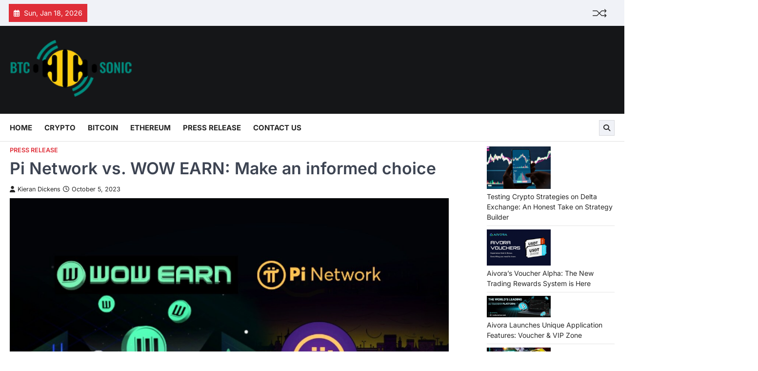

--- FILE ---
content_type: text/html; charset=UTF-8
request_url: https://btcsonic.xyz/pi-network-vs-wow-earn-make-an-informed-choice/
body_size: 19861
content:
<!doctype html>
<html lang="en-US" prefix="og: https://ogp.me/ns#">
<head>
	<meta charset="UTF-8">
	<meta name="viewport" content="width=device-width, initial-scale=1">
	<link rel="profile" href="https://gmpg.org/xfn/11">

	
<!-- Search Engine Optimization by Rank Math - https://rankmath.com/ -->
<title>Pi Network vs. WOW EARN: Make an informed choice - BTCSonic</title>
<meta name="description" content="In the populated world of the metaverse, the gateway to Web3 has become a guidepost for millions of enthusiasts around the world. Similarly, the crypto mining"/>
<meta name="robots" content="follow, index, max-snippet:-1, max-video-preview:-1, max-image-preview:large"/>
<link rel="canonical" href="https://btcsonic.xyz/pi-network-vs-wow-earn-make-an-informed-choice/" />
<meta property="og:locale" content="en_US" />
<meta property="og:type" content="article" />
<meta property="og:title" content="Pi Network vs. WOW EARN: Make an informed choice - BTCSonic" />
<meta property="og:description" content="In the populated world of the metaverse, the gateway to Web3 has become a guidepost for millions of enthusiasts around the world. Similarly, the crypto mining" />
<meta property="og:url" content="https://btcsonic.xyz/pi-network-vs-wow-earn-make-an-informed-choice/" />
<meta property="og:site_name" content="BTC Sonic" />
<meta property="article:section" content="Press release" />
<meta property="og:image" content="https://btcsonic.xyz/wp-content/uploads/2023/10/Screenshot_3-1.png" />
<meta property="og:image:secure_url" content="https://btcsonic.xyz/wp-content/uploads/2023/10/Screenshot_3-1.png" />
<meta property="og:image:width" content="681" />
<meta property="og:image:height" content="452" />
<meta property="og:image:alt" content="Pi Network vs. WOW EARN: Make an informed choice" />
<meta property="og:image:type" content="image/png" />
<meta property="article:published_time" content="2023-10-05T22:13:52+05:30" />
<meta name="twitter:card" content="summary_large_image" />
<meta name="twitter:title" content="Pi Network vs. WOW EARN: Make an informed choice - BTCSonic" />
<meta name="twitter:description" content="In the populated world of the metaverse, the gateway to Web3 has become a guidepost for millions of enthusiasts around the world. Similarly, the crypto mining" />
<meta name="twitter:image" content="https://btcsonic.xyz/wp-content/uploads/2023/10/Screenshot_3-1.png" />
<meta name="twitter:label1" content="Written by" />
<meta name="twitter:data1" content="Kieran Dickens" />
<meta name="twitter:label2" content="Time to read" />
<meta name="twitter:data2" content="4 minutes" />
<script type="application/ld+json" class="rank-math-schema">{"@context":"https://schema.org","@graph":[{"@type":["Person","Organization"],"@id":"https://btcsonic.xyz/#person","name":"Kieran Dickens","logo":{"@type":"ImageObject","@id":"https://btcsonic.xyz/#logo","url":"https://btcsonic.xyz/wp-content/uploads/2022/02/btcsonic-logo-150x92.png","contentUrl":"https://btcsonic.xyz/wp-content/uploads/2022/02/btcsonic-logo-150x92.png","caption":"BTC Sonic","inLanguage":"en-US"},"image":{"@type":"ImageObject","@id":"https://btcsonic.xyz/#logo","url":"https://btcsonic.xyz/wp-content/uploads/2022/02/btcsonic-logo-150x92.png","contentUrl":"https://btcsonic.xyz/wp-content/uploads/2022/02/btcsonic-logo-150x92.png","caption":"BTC Sonic","inLanguage":"en-US"}},{"@type":"WebSite","@id":"https://btcsonic.xyz/#website","url":"https://btcsonic.xyz","name":"BTC Sonic","alternateName":"BTC Sonic","publisher":{"@id":"https://btcsonic.xyz/#person"},"inLanguage":"en-US"},{"@type":"ImageObject","@id":"https://btcsonic.xyz/wp-content/uploads/2023/10/Screenshot_3-1.png","url":"https://btcsonic.xyz/wp-content/uploads/2023/10/Screenshot_3-1.png","width":"681","height":"452","caption":"Pi Network vs. WOW EARN: Make an informed choice","inLanguage":"en-US"},{"@type":"BreadcrumbList","@id":"https://btcsonic.xyz/pi-network-vs-wow-earn-make-an-informed-choice/#breadcrumb","itemListElement":[{"@type":"ListItem","position":"1","item":{"@id":"https://btcsonic.xyz","name":"Home"}},{"@type":"ListItem","position":"2","item":{"@id":"https://btcsonic.xyz/pi-network-vs-wow-earn-make-an-informed-choice/","name":"Pi Network vs. WOW EARN: Make an informed choice"}}]},{"@type":"WebPage","@id":"https://btcsonic.xyz/pi-network-vs-wow-earn-make-an-informed-choice/#webpage","url":"https://btcsonic.xyz/pi-network-vs-wow-earn-make-an-informed-choice/","name":"Pi Network vs. WOW EARN: Make an informed choice - BTCSonic","datePublished":"2023-10-05T22:13:52+05:30","dateModified":"2023-10-05T22:13:52+05:30","isPartOf":{"@id":"https://btcsonic.xyz/#website"},"primaryImageOfPage":{"@id":"https://btcsonic.xyz/wp-content/uploads/2023/10/Screenshot_3-1.png"},"inLanguage":"en-US","breadcrumb":{"@id":"https://btcsonic.xyz/pi-network-vs-wow-earn-make-an-informed-choice/#breadcrumb"}},{"@type":"Person","@id":"https://btcsonic.xyz/author/btcsonic/","name":"Kieran Dickens","url":"https://btcsonic.xyz/author/btcsonic/","image":{"@type":"ImageObject","@id":"https://btcsonic.xyz/wp-content/uploads/2022/10/Kieran-Dickens-150x150.jpg","url":"https://btcsonic.xyz/wp-content/uploads/2022/10/Kieran-Dickens-150x150.jpg","caption":"Kieran Dickens","inLanguage":"en-US"},"sameAs":["https://btcsonic.xyz"]},{"@type":"BlogPosting","headline":"Pi Network vs. WOW EARN: Make an informed choice - BTCSonic","datePublished":"2023-10-05T22:13:52+05:30","dateModified":"2023-10-05T22:13:52+05:30","author":{"@id":"https://btcsonic.xyz/author/btcsonic/","name":"Kieran Dickens"},"publisher":{"@id":"https://btcsonic.xyz/#person"},"description":"In the populated world of the metaverse, the gateway to Web3 has become a guidepost for millions of enthusiasts around the world. Similarly, the crypto mining","name":"Pi Network vs. WOW EARN: Make an informed choice - BTCSonic","@id":"https://btcsonic.xyz/pi-network-vs-wow-earn-make-an-informed-choice/#richSnippet","isPartOf":{"@id":"https://btcsonic.xyz/pi-network-vs-wow-earn-make-an-informed-choice/#webpage"},"image":{"@id":"https://btcsonic.xyz/wp-content/uploads/2023/10/Screenshot_3-1.png"},"inLanguage":"en-US","mainEntityOfPage":{"@id":"https://btcsonic.xyz/pi-network-vs-wow-earn-make-an-informed-choice/#webpage"}}]}</script>
<!-- /Rank Math WordPress SEO plugin -->

<link rel="alternate" type="application/rss+xml" title="BTCSonic &raquo; Feed" href="https://btcsonic.xyz/feed/" />
<link rel="alternate" type="application/rss+xml" title="BTCSonic &raquo; Comments Feed" href="https://btcsonic.xyz/comments/feed/" />
<link rel="alternate" title="oEmbed (JSON)" type="application/json+oembed" href="https://btcsonic.xyz/wp-json/oembed/1.0/embed?url=https%3A%2F%2Fbtcsonic.xyz%2Fpi-network-vs-wow-earn-make-an-informed-choice%2F" />
<link rel="alternate" title="oEmbed (XML)" type="text/xml+oembed" href="https://btcsonic.xyz/wp-json/oembed/1.0/embed?url=https%3A%2F%2Fbtcsonic.xyz%2Fpi-network-vs-wow-earn-make-an-informed-choice%2F&#038;format=xml" />
<style id='wp-img-auto-sizes-contain-inline-css'>
img:is([sizes=auto i],[sizes^="auto," i]){contain-intrinsic-size:3000px 1500px}
/*# sourceURL=wp-img-auto-sizes-contain-inline-css */
</style>

<link rel='stylesheet' id='dashicons-css' href='https://btcsonic.xyz/wp-includes/css/dashicons.min.css' media='all' />
<link rel='stylesheet' id='post-views-counter-frontend-css' href='https://btcsonic.xyz/wp-content/plugins/post-views-counter/css/frontend.css' media='all' />
<style id='wp-emoji-styles-inline-css'>

	img.wp-smiley, img.emoji {
		display: inline !important;
		border: none !important;
		box-shadow: none !important;
		height: 1em !important;
		width: 1em !important;
		margin: 0 0.07em !important;
		vertical-align: -0.1em !important;
		background: none !important;
		padding: 0 !important;
	}
/*# sourceURL=wp-emoji-styles-inline-css */
</style>
<link rel='stylesheet' id='wp-block-library-css' href='https://btcsonic.xyz/wp-includes/css/dist/block-library/style.min.css' media='all' />
<style id='wp-block-image-inline-css'>
.wp-block-image>a,.wp-block-image>figure>a{display:inline-block}.wp-block-image img{box-sizing:border-box;height:auto;max-width:100%;vertical-align:bottom}@media not (prefers-reduced-motion){.wp-block-image img.hide{visibility:hidden}.wp-block-image img.show{animation:show-content-image .4s}}.wp-block-image[style*=border-radius] img,.wp-block-image[style*=border-radius]>a{border-radius:inherit}.wp-block-image.has-custom-border img{box-sizing:border-box}.wp-block-image.aligncenter{text-align:center}.wp-block-image.alignfull>a,.wp-block-image.alignwide>a{width:100%}.wp-block-image.alignfull img,.wp-block-image.alignwide img{height:auto;width:100%}.wp-block-image .aligncenter,.wp-block-image .alignleft,.wp-block-image .alignright,.wp-block-image.aligncenter,.wp-block-image.alignleft,.wp-block-image.alignright{display:table}.wp-block-image .aligncenter>figcaption,.wp-block-image .alignleft>figcaption,.wp-block-image .alignright>figcaption,.wp-block-image.aligncenter>figcaption,.wp-block-image.alignleft>figcaption,.wp-block-image.alignright>figcaption{caption-side:bottom;display:table-caption}.wp-block-image .alignleft{float:left;margin:.5em 1em .5em 0}.wp-block-image .alignright{float:right;margin:.5em 0 .5em 1em}.wp-block-image .aligncenter{margin-left:auto;margin-right:auto}.wp-block-image :where(figcaption){margin-bottom:1em;margin-top:.5em}.wp-block-image.is-style-circle-mask img{border-radius:9999px}@supports ((-webkit-mask-image:none) or (mask-image:none)) or (-webkit-mask-image:none){.wp-block-image.is-style-circle-mask img{border-radius:0;-webkit-mask-image:url('data:image/svg+xml;utf8,<svg viewBox="0 0 100 100" xmlns="http://www.w3.org/2000/svg"><circle cx="50" cy="50" r="50"/></svg>');mask-image:url('data:image/svg+xml;utf8,<svg viewBox="0 0 100 100" xmlns="http://www.w3.org/2000/svg"><circle cx="50" cy="50" r="50"/></svg>');mask-mode:alpha;-webkit-mask-position:center;mask-position:center;-webkit-mask-repeat:no-repeat;mask-repeat:no-repeat;-webkit-mask-size:contain;mask-size:contain}}:root :where(.wp-block-image.is-style-rounded img,.wp-block-image .is-style-rounded img){border-radius:9999px}.wp-block-image figure{margin:0}.wp-lightbox-container{display:flex;flex-direction:column;position:relative}.wp-lightbox-container img{cursor:zoom-in}.wp-lightbox-container img:hover+button{opacity:1}.wp-lightbox-container button{align-items:center;backdrop-filter:blur(16px) saturate(180%);background-color:#5a5a5a40;border:none;border-radius:4px;cursor:zoom-in;display:flex;height:20px;justify-content:center;opacity:0;padding:0;position:absolute;right:16px;text-align:center;top:16px;width:20px;z-index:100}@media not (prefers-reduced-motion){.wp-lightbox-container button{transition:opacity .2s ease}}.wp-lightbox-container button:focus-visible{outline:3px auto #5a5a5a40;outline:3px auto -webkit-focus-ring-color;outline-offset:3px}.wp-lightbox-container button:hover{cursor:pointer;opacity:1}.wp-lightbox-container button:focus{opacity:1}.wp-lightbox-container button:focus,.wp-lightbox-container button:hover,.wp-lightbox-container button:not(:hover):not(:active):not(.has-background){background-color:#5a5a5a40;border:none}.wp-lightbox-overlay{box-sizing:border-box;cursor:zoom-out;height:100vh;left:0;overflow:hidden;position:fixed;top:0;visibility:hidden;width:100%;z-index:100000}.wp-lightbox-overlay .close-button{align-items:center;cursor:pointer;display:flex;justify-content:center;min-height:40px;min-width:40px;padding:0;position:absolute;right:calc(env(safe-area-inset-right) + 16px);top:calc(env(safe-area-inset-top) + 16px);z-index:5000000}.wp-lightbox-overlay .close-button:focus,.wp-lightbox-overlay .close-button:hover,.wp-lightbox-overlay .close-button:not(:hover):not(:active):not(.has-background){background:none;border:none}.wp-lightbox-overlay .lightbox-image-container{height:var(--wp--lightbox-container-height);left:50%;overflow:hidden;position:absolute;top:50%;transform:translate(-50%,-50%);transform-origin:top left;width:var(--wp--lightbox-container-width);z-index:9999999999}.wp-lightbox-overlay .wp-block-image{align-items:center;box-sizing:border-box;display:flex;height:100%;justify-content:center;margin:0;position:relative;transform-origin:0 0;width:100%;z-index:3000000}.wp-lightbox-overlay .wp-block-image img{height:var(--wp--lightbox-image-height);min-height:var(--wp--lightbox-image-height);min-width:var(--wp--lightbox-image-width);width:var(--wp--lightbox-image-width)}.wp-lightbox-overlay .wp-block-image figcaption{display:none}.wp-lightbox-overlay button{background:none;border:none}.wp-lightbox-overlay .scrim{background-color:#fff;height:100%;opacity:.9;position:absolute;width:100%;z-index:2000000}.wp-lightbox-overlay.active{visibility:visible}@media not (prefers-reduced-motion){.wp-lightbox-overlay.active{animation:turn-on-visibility .25s both}.wp-lightbox-overlay.active img{animation:turn-on-visibility .35s both}.wp-lightbox-overlay.show-closing-animation:not(.active){animation:turn-off-visibility .35s both}.wp-lightbox-overlay.show-closing-animation:not(.active) img{animation:turn-off-visibility .25s both}.wp-lightbox-overlay.zoom.active{animation:none;opacity:1;visibility:visible}.wp-lightbox-overlay.zoom.active .lightbox-image-container{animation:lightbox-zoom-in .4s}.wp-lightbox-overlay.zoom.active .lightbox-image-container img{animation:none}.wp-lightbox-overlay.zoom.active .scrim{animation:turn-on-visibility .4s forwards}.wp-lightbox-overlay.zoom.show-closing-animation:not(.active){animation:none}.wp-lightbox-overlay.zoom.show-closing-animation:not(.active) .lightbox-image-container{animation:lightbox-zoom-out .4s}.wp-lightbox-overlay.zoom.show-closing-animation:not(.active) .lightbox-image-container img{animation:none}.wp-lightbox-overlay.zoom.show-closing-animation:not(.active) .scrim{animation:turn-off-visibility .4s forwards}}@keyframes show-content-image{0%{visibility:hidden}99%{visibility:hidden}to{visibility:visible}}@keyframes turn-on-visibility{0%{opacity:0}to{opacity:1}}@keyframes turn-off-visibility{0%{opacity:1;visibility:visible}99%{opacity:0;visibility:visible}to{opacity:0;visibility:hidden}}@keyframes lightbox-zoom-in{0%{transform:translate(calc((-100vw + var(--wp--lightbox-scrollbar-width))/2 + var(--wp--lightbox-initial-left-position)),calc(-50vh + var(--wp--lightbox-initial-top-position))) scale(var(--wp--lightbox-scale))}to{transform:translate(-50%,-50%) scale(1)}}@keyframes lightbox-zoom-out{0%{transform:translate(-50%,-50%) scale(1);visibility:visible}99%{visibility:visible}to{transform:translate(calc((-100vw + var(--wp--lightbox-scrollbar-width))/2 + var(--wp--lightbox-initial-left-position)),calc(-50vh + var(--wp--lightbox-initial-top-position))) scale(var(--wp--lightbox-scale));visibility:hidden}}
/*# sourceURL=https://btcsonic.xyz/wp-includes/blocks/image/style.min.css */
</style>
<style id='wp-block-latest-posts-inline-css'>
.wp-block-latest-posts{box-sizing:border-box}.wp-block-latest-posts.alignleft{margin-right:2em}.wp-block-latest-posts.alignright{margin-left:2em}.wp-block-latest-posts.wp-block-latest-posts__list{list-style:none}.wp-block-latest-posts.wp-block-latest-posts__list li{clear:both;overflow-wrap:break-word}.wp-block-latest-posts.is-grid{display:flex;flex-wrap:wrap}.wp-block-latest-posts.is-grid li{margin:0 1.25em 1.25em 0;width:100%}@media (min-width:600px){.wp-block-latest-posts.columns-2 li{width:calc(50% - .625em)}.wp-block-latest-posts.columns-2 li:nth-child(2n){margin-right:0}.wp-block-latest-posts.columns-3 li{width:calc(33.33333% - .83333em)}.wp-block-latest-posts.columns-3 li:nth-child(3n){margin-right:0}.wp-block-latest-posts.columns-4 li{width:calc(25% - .9375em)}.wp-block-latest-posts.columns-4 li:nth-child(4n){margin-right:0}.wp-block-latest-posts.columns-5 li{width:calc(20% - 1em)}.wp-block-latest-posts.columns-5 li:nth-child(5n){margin-right:0}.wp-block-latest-posts.columns-6 li{width:calc(16.66667% - 1.04167em)}.wp-block-latest-posts.columns-6 li:nth-child(6n){margin-right:0}}:root :where(.wp-block-latest-posts.is-grid){padding:0}:root :where(.wp-block-latest-posts.wp-block-latest-posts__list){padding-left:0}.wp-block-latest-posts__post-author,.wp-block-latest-posts__post-date{display:block;font-size:.8125em}.wp-block-latest-posts__post-excerpt,.wp-block-latest-posts__post-full-content{margin-bottom:1em;margin-top:.5em}.wp-block-latest-posts__featured-image a{display:inline-block}.wp-block-latest-posts__featured-image img{height:auto;max-width:100%;width:auto}.wp-block-latest-posts__featured-image.alignleft{float:left;margin-right:1em}.wp-block-latest-posts__featured-image.alignright{float:right;margin-left:1em}.wp-block-latest-posts__featured-image.aligncenter{margin-bottom:1em;text-align:center}
/*# sourceURL=https://btcsonic.xyz/wp-includes/blocks/latest-posts/style.min.css */
</style>
<style id='wp-block-group-inline-css'>
.wp-block-group{box-sizing:border-box}:where(.wp-block-group.wp-block-group-is-layout-constrained){position:relative}
/*# sourceURL=https://btcsonic.xyz/wp-includes/blocks/group/style.min.css */
</style>
<style id='wp-block-paragraph-inline-css'>
.is-small-text{font-size:.875em}.is-regular-text{font-size:1em}.is-large-text{font-size:2.25em}.is-larger-text{font-size:3em}.has-drop-cap:not(:focus):first-letter{float:left;font-size:8.4em;font-style:normal;font-weight:100;line-height:.68;margin:.05em .1em 0 0;text-transform:uppercase}body.rtl .has-drop-cap:not(:focus):first-letter{float:none;margin-left:.1em}p.has-drop-cap.has-background{overflow:hidden}:root :where(p.has-background){padding:1.25em 2.375em}:where(p.has-text-color:not(.has-link-color)) a{color:inherit}p.has-text-align-left[style*="writing-mode:vertical-lr"],p.has-text-align-right[style*="writing-mode:vertical-rl"]{rotate:180deg}
/*# sourceURL=https://btcsonic.xyz/wp-includes/blocks/paragraph/style.min.css */
</style>
<style id='global-styles-inline-css'>
:root{--wp--preset--aspect-ratio--square: 1;--wp--preset--aspect-ratio--4-3: 4/3;--wp--preset--aspect-ratio--3-4: 3/4;--wp--preset--aspect-ratio--3-2: 3/2;--wp--preset--aspect-ratio--2-3: 2/3;--wp--preset--aspect-ratio--16-9: 16/9;--wp--preset--aspect-ratio--9-16: 9/16;--wp--preset--color--black: #000000;--wp--preset--color--cyan-bluish-gray: #abb8c3;--wp--preset--color--white: #ffffff;--wp--preset--color--pale-pink: #f78da7;--wp--preset--color--vivid-red: #cf2e2e;--wp--preset--color--luminous-vivid-orange: #ff6900;--wp--preset--color--luminous-vivid-amber: #fcb900;--wp--preset--color--light-green-cyan: #7bdcb5;--wp--preset--color--vivid-green-cyan: #00d084;--wp--preset--color--pale-cyan-blue: #8ed1fc;--wp--preset--color--vivid-cyan-blue: #0693e3;--wp--preset--color--vivid-purple: #9b51e0;--wp--preset--gradient--vivid-cyan-blue-to-vivid-purple: linear-gradient(135deg,rgb(6,147,227) 0%,rgb(155,81,224) 100%);--wp--preset--gradient--light-green-cyan-to-vivid-green-cyan: linear-gradient(135deg,rgb(122,220,180) 0%,rgb(0,208,130) 100%);--wp--preset--gradient--luminous-vivid-amber-to-luminous-vivid-orange: linear-gradient(135deg,rgb(252,185,0) 0%,rgb(255,105,0) 100%);--wp--preset--gradient--luminous-vivid-orange-to-vivid-red: linear-gradient(135deg,rgb(255,105,0) 0%,rgb(207,46,46) 100%);--wp--preset--gradient--very-light-gray-to-cyan-bluish-gray: linear-gradient(135deg,rgb(238,238,238) 0%,rgb(169,184,195) 100%);--wp--preset--gradient--cool-to-warm-spectrum: linear-gradient(135deg,rgb(74,234,220) 0%,rgb(151,120,209) 20%,rgb(207,42,186) 40%,rgb(238,44,130) 60%,rgb(251,105,98) 80%,rgb(254,248,76) 100%);--wp--preset--gradient--blush-light-purple: linear-gradient(135deg,rgb(255,206,236) 0%,rgb(152,150,240) 100%);--wp--preset--gradient--blush-bordeaux: linear-gradient(135deg,rgb(254,205,165) 0%,rgb(254,45,45) 50%,rgb(107,0,62) 100%);--wp--preset--gradient--luminous-dusk: linear-gradient(135deg,rgb(255,203,112) 0%,rgb(199,81,192) 50%,rgb(65,88,208) 100%);--wp--preset--gradient--pale-ocean: linear-gradient(135deg,rgb(255,245,203) 0%,rgb(182,227,212) 50%,rgb(51,167,181) 100%);--wp--preset--gradient--electric-grass: linear-gradient(135deg,rgb(202,248,128) 0%,rgb(113,206,126) 100%);--wp--preset--gradient--midnight: linear-gradient(135deg,rgb(2,3,129) 0%,rgb(40,116,252) 100%);--wp--preset--font-size--small: 13px;--wp--preset--font-size--medium: 20px;--wp--preset--font-size--large: 36px;--wp--preset--font-size--x-large: 42px;--wp--preset--spacing--20: 0.44rem;--wp--preset--spacing--30: 0.67rem;--wp--preset--spacing--40: 1rem;--wp--preset--spacing--50: 1.5rem;--wp--preset--spacing--60: 2.25rem;--wp--preset--spacing--70: 3.38rem;--wp--preset--spacing--80: 5.06rem;--wp--preset--shadow--natural: 6px 6px 9px rgba(0, 0, 0, 0.2);--wp--preset--shadow--deep: 12px 12px 50px rgba(0, 0, 0, 0.4);--wp--preset--shadow--sharp: 6px 6px 0px rgba(0, 0, 0, 0.2);--wp--preset--shadow--outlined: 6px 6px 0px -3px rgb(255, 255, 255), 6px 6px rgb(0, 0, 0);--wp--preset--shadow--crisp: 6px 6px 0px rgb(0, 0, 0);}:where(.is-layout-flex){gap: 0.5em;}:where(.is-layout-grid){gap: 0.5em;}body .is-layout-flex{display: flex;}.is-layout-flex{flex-wrap: wrap;align-items: center;}.is-layout-flex > :is(*, div){margin: 0;}body .is-layout-grid{display: grid;}.is-layout-grid > :is(*, div){margin: 0;}:where(.wp-block-columns.is-layout-flex){gap: 2em;}:where(.wp-block-columns.is-layout-grid){gap: 2em;}:where(.wp-block-post-template.is-layout-flex){gap: 1.25em;}:where(.wp-block-post-template.is-layout-grid){gap: 1.25em;}.has-black-color{color: var(--wp--preset--color--black) !important;}.has-cyan-bluish-gray-color{color: var(--wp--preset--color--cyan-bluish-gray) !important;}.has-white-color{color: var(--wp--preset--color--white) !important;}.has-pale-pink-color{color: var(--wp--preset--color--pale-pink) !important;}.has-vivid-red-color{color: var(--wp--preset--color--vivid-red) !important;}.has-luminous-vivid-orange-color{color: var(--wp--preset--color--luminous-vivid-orange) !important;}.has-luminous-vivid-amber-color{color: var(--wp--preset--color--luminous-vivid-amber) !important;}.has-light-green-cyan-color{color: var(--wp--preset--color--light-green-cyan) !important;}.has-vivid-green-cyan-color{color: var(--wp--preset--color--vivid-green-cyan) !important;}.has-pale-cyan-blue-color{color: var(--wp--preset--color--pale-cyan-blue) !important;}.has-vivid-cyan-blue-color{color: var(--wp--preset--color--vivid-cyan-blue) !important;}.has-vivid-purple-color{color: var(--wp--preset--color--vivid-purple) !important;}.has-black-background-color{background-color: var(--wp--preset--color--black) !important;}.has-cyan-bluish-gray-background-color{background-color: var(--wp--preset--color--cyan-bluish-gray) !important;}.has-white-background-color{background-color: var(--wp--preset--color--white) !important;}.has-pale-pink-background-color{background-color: var(--wp--preset--color--pale-pink) !important;}.has-vivid-red-background-color{background-color: var(--wp--preset--color--vivid-red) !important;}.has-luminous-vivid-orange-background-color{background-color: var(--wp--preset--color--luminous-vivid-orange) !important;}.has-luminous-vivid-amber-background-color{background-color: var(--wp--preset--color--luminous-vivid-amber) !important;}.has-light-green-cyan-background-color{background-color: var(--wp--preset--color--light-green-cyan) !important;}.has-vivid-green-cyan-background-color{background-color: var(--wp--preset--color--vivid-green-cyan) !important;}.has-pale-cyan-blue-background-color{background-color: var(--wp--preset--color--pale-cyan-blue) !important;}.has-vivid-cyan-blue-background-color{background-color: var(--wp--preset--color--vivid-cyan-blue) !important;}.has-vivid-purple-background-color{background-color: var(--wp--preset--color--vivid-purple) !important;}.has-black-border-color{border-color: var(--wp--preset--color--black) !important;}.has-cyan-bluish-gray-border-color{border-color: var(--wp--preset--color--cyan-bluish-gray) !important;}.has-white-border-color{border-color: var(--wp--preset--color--white) !important;}.has-pale-pink-border-color{border-color: var(--wp--preset--color--pale-pink) !important;}.has-vivid-red-border-color{border-color: var(--wp--preset--color--vivid-red) !important;}.has-luminous-vivid-orange-border-color{border-color: var(--wp--preset--color--luminous-vivid-orange) !important;}.has-luminous-vivid-amber-border-color{border-color: var(--wp--preset--color--luminous-vivid-amber) !important;}.has-light-green-cyan-border-color{border-color: var(--wp--preset--color--light-green-cyan) !important;}.has-vivid-green-cyan-border-color{border-color: var(--wp--preset--color--vivid-green-cyan) !important;}.has-pale-cyan-blue-border-color{border-color: var(--wp--preset--color--pale-cyan-blue) !important;}.has-vivid-cyan-blue-border-color{border-color: var(--wp--preset--color--vivid-cyan-blue) !important;}.has-vivid-purple-border-color{border-color: var(--wp--preset--color--vivid-purple) !important;}.has-vivid-cyan-blue-to-vivid-purple-gradient-background{background: var(--wp--preset--gradient--vivid-cyan-blue-to-vivid-purple) !important;}.has-light-green-cyan-to-vivid-green-cyan-gradient-background{background: var(--wp--preset--gradient--light-green-cyan-to-vivid-green-cyan) !important;}.has-luminous-vivid-amber-to-luminous-vivid-orange-gradient-background{background: var(--wp--preset--gradient--luminous-vivid-amber-to-luminous-vivid-orange) !important;}.has-luminous-vivid-orange-to-vivid-red-gradient-background{background: var(--wp--preset--gradient--luminous-vivid-orange-to-vivid-red) !important;}.has-very-light-gray-to-cyan-bluish-gray-gradient-background{background: var(--wp--preset--gradient--very-light-gray-to-cyan-bluish-gray) !important;}.has-cool-to-warm-spectrum-gradient-background{background: var(--wp--preset--gradient--cool-to-warm-spectrum) !important;}.has-blush-light-purple-gradient-background{background: var(--wp--preset--gradient--blush-light-purple) !important;}.has-blush-bordeaux-gradient-background{background: var(--wp--preset--gradient--blush-bordeaux) !important;}.has-luminous-dusk-gradient-background{background: var(--wp--preset--gradient--luminous-dusk) !important;}.has-pale-ocean-gradient-background{background: var(--wp--preset--gradient--pale-ocean) !important;}.has-electric-grass-gradient-background{background: var(--wp--preset--gradient--electric-grass) !important;}.has-midnight-gradient-background{background: var(--wp--preset--gradient--midnight) !important;}.has-small-font-size{font-size: var(--wp--preset--font-size--small) !important;}.has-medium-font-size{font-size: var(--wp--preset--font-size--medium) !important;}.has-large-font-size{font-size: var(--wp--preset--font-size--large) !important;}.has-x-large-font-size{font-size: var(--wp--preset--font-size--x-large) !important;}
/*# sourceURL=global-styles-inline-css */
</style>

<style id='classic-theme-styles-inline-css'>
/*! This file is auto-generated */
.wp-block-button__link{color:#fff;background-color:#32373c;border-radius:9999px;box-shadow:none;text-decoration:none;padding:calc(.667em + 2px) calc(1.333em + 2px);font-size:1.125em}.wp-block-file__button{background:#32373c;color:#fff;text-decoration:none}
/*# sourceURL=/wp-includes/css/classic-themes.min.css */
</style>
<link rel='stylesheet' id='quick-news-slick-style-css' href='https://btcsonic.xyz/wp-content/themes/quick-news/assets/css/slick.min.css' media='all' />
<link rel='stylesheet' id='quick-news-fontawesome-style-css' href='https://btcsonic.xyz/wp-content/themes/quick-news/assets/css/fontawesome.min.css' media='all' />
<link rel='stylesheet' id='quick-news-google-fonts-css' href='https://btcsonic.xyz/wp-content/fonts/0af51bad2e4f1e971e4d4b2762725dc6.css' media='all' />
<link rel='stylesheet' id='quick-news-style-css' href='https://btcsonic.xyz/wp-content/themes/quick-news/style.css' media='all' />
<style id='quick-news-style-inline-css'>

	/* Color */
	:root {
		--header-text-color: #blank;
	}
	
	/* Typograhpy */
	:root {
		--font-heading: "Inter", serif;
		--font-main: -apple-system, BlinkMacSystemFont,"Inter", "Segoe UI", Roboto, Oxygen-Sans, Ubuntu, Cantarell, "Helvetica Neue", sans-serif;
	}

	body,
	button, input, select, optgroup, textarea {
		font-family: "Inter", serif;
	}

	.site-title a {
		font-family: "Mukta", serif;
	}

	.site-description {
		font-family: "Inter", serif;
	}
	
/*# sourceURL=quick-news-style-inline-css */
</style>
<script src="https://btcsonic.xyz/wp-includes/js/jquery/jquery.min.js" id="jquery-core-js"></script>
<script src="https://btcsonic.xyz/wp-includes/js/jquery/jquery-migrate.min.js" id="jquery-migrate-js"></script>
<script id="whp3334front.js6911-js-extra">
var whp_local_data = {"add_url":"http://btcsonic.xyz/wp-admin/post-new.php?post_type=event","ajaxurl":"https://btcsonic.xyz/wp-admin/admin-ajax.php"};
//# sourceURL=whp3334front.js6911-js-extra
</script>
<script src="https://btcsonic.xyz/wp-content/plugins/wp-security-hardening/modules/js/front.js" id="whp3334front.js6911-js"></script>
<link rel="https://api.w.org/" href="https://btcsonic.xyz/wp-json/" /><link rel="alternate" title="JSON" type="application/json" href="https://btcsonic.xyz/wp-json/wp/v2/posts/2416" /><link rel="EditURI" type="application/rsd+xml" title="RSD" href="https://btcsonic.xyz/xmlrpc.php?rsd" />

<link rel='shortlink' href='https://btcsonic.xyz/?p=2416' />
<!-- Google Tag Manager -->
<script>(function(w,d,s,l,i){w[l]=w[l]||[];w[l].push({'gtm.start':
new Date().getTime(),event:'gtm.js'});var f=d.getElementsByTagName(s)[0],
j=d.createElement(s),dl=l!='dataLayer'?'&l='+l:'';j.async=true;j.src=
'https://www.googletagmanager.com/gtm.js?id='+i+dl;f.parentNode.insertBefore(j,f);
})(window,document,'script','dataLayer','GTM-NRCV92D');</script>
<!-- End Google Tag Manager -->
<meta name="google-site-verification" content="D8mz2o-kFHy1IwWgykhnuTvcP7QtjBdd_TpbXh7Ci6M" />
<style type="text/css" id="breadcrumb-trail-css">.trail-items li::after {content: "/";}</style>
		<style type="text/css">
					.site-title,
			.site-description {
					position: absolute;
					clip: rect(1px, 1px, 1px, 1px);
					display: none;
				}
					</style>
		<link rel="icon" href="https://btcsonic.xyz/wp-content/uploads/2022/02/btcsonic-favicon.png" sizes="32x32" />
<link rel="icon" href="https://btcsonic.xyz/wp-content/uploads/2022/02/btcsonic-favicon.png" sizes="192x192" />
<link rel="apple-touch-icon" href="https://btcsonic.xyz/wp-content/uploads/2022/02/btcsonic-favicon.png" />
<meta name="msapplication-TileImage" content="https://btcsonic.xyz/wp-content/uploads/2022/02/btcsonic-favicon.png" />
		<style id="wp-custom-css">
			.site-footer, .footer-container {
    background-color: #000000 !important;
}
		</style>
		<link rel='stylesheet' id='whp3723tw-bs4.css-css' href='https://btcsonic.xyz/wp-content/plugins/wp-security-hardening/modules/inc/assets/css/tw-bs4.css' media='all' />
<link rel='stylesheet' id='whp8228font-awesome.min.css-css' href='https://btcsonic.xyz/wp-content/plugins/wp-security-hardening/modules/inc/fa/css/font-awesome.min.css' media='all' />
<link rel='stylesheet' id='whp9181front.css-css' href='https://btcsonic.xyz/wp-content/plugins/wp-security-hardening/modules/css/front.css' media='all' />
</head>

<body class="wp-singular post-template-default single single-post postid-2416 single-format-standard wp-custom-logo wp-embed-responsive wp-theme-quick-news right-sidebar">
	<!-- Google Tag Manager (noscript) -->
<noscript><iframe src="https://www.googletagmanager.com/ns.html?id=GTM-NRCV92D"
height="0" width="0" style="display:none;visibility:hidden"></iframe></noscript>
<!-- End Google Tag Manager (noscript) -->	<div id="page" class="site ascendoor-site-wrapper">
		<a class="skip-link screen-reader-text" href="#primary">Skip to content</a>
		<div id="loader">
			<div class="loader-container">
				<div id="preloader" class="style-2">
					<div class="dot"></div>
				</div>
			</div>
		</div><!-- #loader -->
		<header id="masthead" class="site-header header-style-3 logo-size-small">
			<div class="top-middle-header-wrapper " style="background-image: url('');">
									<div class="top-header-part">
						<div class="ascendoor-wrapper">
							<div class="top-header-wrapper">
								<div class="top-header-left">
									<div class="date-wrap">
										<i class="far fa-calendar-alt"></i>
										<span>Sun, Jan 18, 2026</span>
									</div>
								</div>
								<div class="top-header-right">
									<div class="ramdom-post">
																						<a href="https://btcsonic.xyz/zen-capital-dust-ventures-dib-ventures-scorpio-vc/" data-title="View Random Post" data-wpel-link="internal">
													<svg xmlns="http://www.w3.org/2000/svg" x="0px" y="0px" viewBox="0 0 100 100">
														<polyline class="line arrow-end top" points="5.6,34.2 33.2,34.4 65.6,66.8 93.4,66.3 "></polyline>
														<polyline class="line arrow-end bottom" points="5.6,66.8 33.2,66.6 65.6,34.2 93.4,34.7 "></polyline>
														<polyline class="line" points="85.9,24.5 95.4,34.2 86.6,43.5 "></polyline>
														<polyline class="line" points="85.9,56.5 95.4,66.2 86.6,75.5 "></polyline>
													</svg>
												</a>
																					</div>
																	</div>
							</div>
						</div>
					</div>
								<div class="middle-header-part">
					<div class="ascendoor-wrapper">
						<div class="middle-header-wrapper">
							<div class="site-branding">
																	<div class="site-logo">
										<a href="https://btcsonic.xyz/" class="custom-logo-link" rel="home" data-wpel-link="internal"><img width="197" height="92" src="https://btcsonic.xyz/wp-content/uploads/2022/02/btcsonic-logo.png" class="custom-logo" alt="btcsonic logo" decoding="async" srcset="https://btcsonic.xyz/wp-content/uploads/2022/02/btcsonic-logo.png 197w, https://btcsonic.xyz/wp-content/uploads/2022/02/btcsonic-logo-150x70.png 150w" sizes="(max-width: 197px) 100vw, 197px" /></a>									</div>
																<div class="site-identity">
																		<p class="site-title"><a href="https://btcsonic.xyz/" rel="home" data-wpel-link="internal">BTCSonic</a></p>
																		<p class="site-description">
										Crypto News										</p>
																	</div>
							</div><!-- .site-branding -->
													</div>
					</div>
				</div>
			</div>
			<div class="bottom-header-part-outer">
				<div class="bottom-header-part">
					<div class="ascendoor-wrapper">
						<div class="bottom-header-wrapper">
							<div class="navigation-part">
								<nav id="site-navigation" class="main-navigation">
									<button class="menu-toggle" aria-controls="primary-menu" aria-expanded="false">
										<span></span>
										<span></span>
										<span></span>
									</button>
									<div class="main-navigation-links">
										<div class="menu-td-demo-header-menu-container"><ul id="menu-td-demo-header-menu" class="menu"><li id="menu-item-852" class="menu-item menu-item-type-custom menu-item-object-custom menu-item-home menu-item-852"><a href="https://btcsonic.xyz/" data-wpel-link="internal">Home</a></li>
<li id="menu-item-1473" class="menu-item menu-item-type-taxonomy menu-item-object-category menu-item-1473"><a href="https://btcsonic.xyz/category/crypto/" data-wpel-link="internal">Crypto</a></li>
<li id="menu-item-302" class="menu-item menu-item-type-taxonomy menu-item-object-category menu-item-302"><a href="https://btcsonic.xyz/category/bitcoin/" data-wpel-link="internal">Bitcoin</a></li>
<li id="menu-item-303" class="menu-item menu-item-type-taxonomy menu-item-object-category menu-item-303"><a href="https://btcsonic.xyz/category/ethereum/" data-wpel-link="internal">Ethereum</a></li>
<li id="menu-item-1474" class="menu-item menu-item-type-taxonomy menu-item-object-category current-post-ancestor current-menu-parent current-post-parent menu-item-1474"><a href="https://btcsonic.xyz/category/press-release/" data-wpel-link="internal">Press release</a></li>
<li id="menu-item-851" class="menu-item menu-item-type-post_type menu-item-object-page menu-item-851"><a href="https://btcsonic.xyz/contact-us/" data-wpel-link="internal">Contact Us</a></li>
</ul></div>									</div>
								</nav><!-- #site-navigation -->
							</div>
							<div class="bottom-header-right-part">
								<div class="header-search">
									<div class="header-search-wrap">
										<a href="#" title="Search" class="header-search-icon">
											<i class="fa-solid fa-magnifying-glass"></i>
										</a>
										<div class="header-search-form">
											<form role="search" method="get" class="search-form" action="https://btcsonic.xyz/">
				<label>
					<span class="screen-reader-text">Search for:</span>
					<input type="search" class="search-field" placeholder="Search &hellip;" value="" name="s" />
				</label>
				<input type="submit" class="search-submit" value="Search" />
			</form>										</div>
									</div>
								</div>
							</div>
						</div>
					</div>
				</div>
			</div>
		</header><!-- #masthead -->


					<div id="content" class="site-content">
				<div class="ascendoor-wrapper">
					<div class="ascendoor-page">
						<main id="primary" class="site-main">

		
<article id="post-2416" class="post-2416 post type-post status-publish format-standard has-post-thumbnail hentry category-press-release">
	<div class="mag-post-single">
		<div class="mag-post-detail">
			<div class="mag-post-category">
				<a href="https://btcsonic.xyz/category/press-release/" data-wpel-link="internal">Press release</a>			</div>
			<header class="entry-header">
				<h1 class="entry-title">Pi Network vs. WOW EARN: Make an informed choice</h1>					<div class="mag-post-meta">
						<span class="post-author"> <a class="url fn n" href="https://btcsonic.xyz/author/btcsonic/" data-wpel-link="internal"><i class="fas fa-user"></i>Kieran Dickens</a></span><span class="post-date"><a href="https://btcsonic.xyz/pi-network-vs-wow-earn-make-an-informed-choice/" rel="bookmark" data-wpel-link="internal"><i class="far fa-clock"></i><time class="entry-date published" datetime="2023-10-05T22:13:52+05:30">October 5, 2023</time><time class="updated" datetime="2023-10-05T16:43:55+05:30">October 5, 2023</time></a></span>					</div>
							</header><!-- .entry-header -->
		</div>
	</div>
	
			<div class="post-thumbnail">
				<img width="681" height="452" src="https://btcsonic.xyz/wp-content/uploads/2023/10/Screenshot_3-1.png" class="attachment-post-thumbnail size-post-thumbnail wp-post-image" alt="Pi Network vs. WOW EARN: Make an informed choice" decoding="async" fetchpriority="high" srcset="https://btcsonic.xyz/wp-content/uploads/2023/10/Screenshot_3-1.png 681w, https://btcsonic.xyz/wp-content/uploads/2023/10/Screenshot_3-1-300x199.png 300w, https://btcsonic.xyz/wp-content/uploads/2023/10/Screenshot_3-1-150x100.png 150w, https://btcsonic.xyz/wp-content/uploads/2023/10/Screenshot_3-1-600x398.png 600w" sizes="(max-width: 681px) 100vw, 681px" />			</div><!-- .post-thumbnail -->

			<div class="entry-content">
		<p><span style="font-weight: 400;">In the populated world of the metaverse, the gateway to Web3 has become a guidepost for millions of enthusiasts around the world. Similarly, the crypto mining industry has woken up again owing to cloud mining and mobile mining options. The original concept of mining done by smartphones was introduced by Pi Network. But now the company is facing controversy and trouble on the horizon.</span></p>
<p><span style="font-weight: 400;">However, there is one company that has been guiding users through various decentralized applications, avoiding legal issues. We’re talking about WOW EARN, which offers a middle ground between a wallet and a mobile mining facility. But those who haven’t been up to date with market news wouldn’t know that WOW EARN actually emerged as a competitor of Pi Network. Now, it is not only an alternative but is gaining traction as a leading collaborator with top crypto exchange and payment platforms.</span></p>
<p><span style="font-weight: 400;">Let’s see why a multifunction wallet is outperforming the first-ever mobile mining entity by analyzing the following differences:</span></p>
<p><b>Regulatory Scrutiny:</b></p>
<ul>
<li style="font-weight: 400;" aria-level="1"><span style="font-weight: 400;">Pi Network is currently facing unexpected yet serious scrutiny from Vietnamese authorities. According to news sites, there’s some ambiguity associated with the network’s mode and objective for operation.</span></li>
<li style="font-weight: 400;" aria-level="1"><span style="font-weight: 400;">Unlike its competitor, WOW EARN is all about maintaining regulatory compliance in order to avoid authorities getting suspicious. The app also operates without significant regulatory challenges, positioning it as a more stable option.</span></li>
</ul>
<p><b>Transparency and Clarity:</b></p>
<ul>
<li style="font-weight: 400;" aria-level="1"><span style="font-weight: 400;">In recent times, authorities have become concerned about Pi Network’s business model and management. This resulted in a large user base becoming hesitant to use the network for daily mining with their smartphones. The Pi Network situation is a classic example of how important it is for a company to stay in the clear.</span></li>
<li style="font-weight: 400;" aria-level="1"><span style="font-weight: 400;">WOW EARN, on the other hand, has never been doubted for suspicious activities because the business model is structured that way. Emphasizes transparency, collaborating with multiple partners, and actively engaging with its community.</span></li>
</ul>
<p><b>User base and growth</b><b>:</b></p>
<ul>
<li style="font-weight: 400;" aria-level="1"><span style="font-weight: 400;">Pi Network boasts a substantial user base of 47 million members. But it took the platform 4 years since 2019 to reach this point. At first, it became increasingly popular among users in India and Vietnam. But now that it faces accusations of fraud and data harvesting, Pi Network&#8217;s growth is negligible.</span></li>
<li style="font-weight: 400;" aria-level="1"><span style="font-weight: 400;">On the contrary, WOW EARN is rapidly expanding, even though it emerged not so long ago. Its simplicity, easy UI, and affordability have made it famous among active crypto enthusiasts from around the world. Currently, it has over 650,000 active wallet users, and daily new registration numbers range anywhere between 3,000 and 7,000. It’s easy to see that WOW EARN is setting new records in some way.</span></li>
</ul>
<p><b>Integration and Functionality:</b></p>
<ul>
<li style="font-weight: 400;" aria-level="1"><span style="font-weight: 400;">Pi Network primarily focuses on mobile mining, which made it famous and every miner’s favorite network in the beginning. But by sticking to their one and only USP, they ended up limiting its integration with other blockchain functionalities.</span></li>
<li style="font-weight: 400;" aria-level="1"><span style="font-weight: 400;">Every project that succeeded Pi Network made sure not to repeat its mistake, but only WOW EARN stood out as a completely new app. As it serves as a gateway to the Web3 ecosystem, the website can easily integrate decentralized applications and offer diverse features.</span></li>
</ul>
<p><b>Mining Cryptocurrency:</b></p>
<ul>
<li style="font-weight: 400;" aria-level="1"><span style="font-weight: 400;">Both WOW EARN and Pi Network offer mobile cryptocurrency mining and a native token. It is called WOW in the WOW EARN ecosystem. Having a native token creates a clear and transparent economy within the mining app ecosystem.</span></li>
<li style="font-weight: 400;" aria-level="1"><span style="font-weight: 400;">In the Pi Network ecosystem, users require PI tokens as a primary attraction. Using smartphones, it became possible for people to mine PI tokens easily. But as a rule, all users need to claim their Pi via the app, which restricts them.</span></li>
</ul>
<p><b>Wallet: </b></p>
<ul>
<li style="font-weight: 400;" aria-level="1"><span style="font-weight: 400;">Pi Network explains on its website that cryptos stored in their wallets are immune to hacks and stealing without using the private key. The wallet became the only way to access the Pi mainnet.</span></li>
<li style="font-weight: 400;" aria-level="1"><span style="font-weight: 400;">WOW EARN also has a native wallet that comes with the Wallet Connect compatibility feature. It allows receipt of USDT through invitations or joining the affiliate program. More importantly, they also offer low swapping fees by utilizing WOW Coin for swapping fees.</span></li>
</ul>
<p><b>Partnerships: </b></p>
<ul>
<li style="font-weight: 400;" aria-level="1"><span style="font-weight: 400;">Pi Network also has a lack of meaningful collaborations throughout the industry.</span></li>
<li style="font-weight: 400;" aria-level="1"><span style="font-weight: 400;">WOW EARN has over 10 major payment platforms as a partner in its ecosystem that allow global crypto purchases with fiat.</span></li>
</ul>
<p><b>Engagement:</b></p>
<ul>
<li style="font-weight: 400;" aria-level="1"><span style="font-weight: 400;">As of now, the engagement rate and reputation of Pi Network have been suffering due to being under the legal scrutiny of the Vietnamese Department of Cybersecurity and Technology Crime Prevention.</span></li>
<li style="font-weight: 400;" aria-level="1"><span style="font-weight: 400;">In the current situation, WOW EARN has been gaining more than 192,253 daily active users who are engaging with platform features. Because the WOW EARN website rewards its community daily and introduces new features.</span></li>
</ul>
<p><b>DApp Ecosystem: </b></p>
<ul>
<li style="font-weight: 400;" aria-level="1"><span style="font-weight: 400;">Pi Network did not have a functionally complete DApp ecosystem.</span></li>
<li style="font-weight: 400;" aria-level="1"><span style="font-weight: 400;">WOW EARN gave crypto mining enthusiasts a vast DApp ecosystem with more than 10,000 certified DApps listed on their open-source platform.</span></li>
</ul>
<p><b>Services: </b></p>
<ul>
<li style="font-weight: 400;" aria-level="1"><span style="font-weight: 400;">When it comes to services, Pi Network lacks a fully structured ecosystem, even though it’s been in the industry for four long years.</span></li>
<li style="font-weight: 400;" aria-level="1"><span style="font-weight: 400;">WOW EARN has educational content that guides users by covering concepts regarding blockchain tech, cryptocurrencies, NFTs, DeFi, and DApps.</span></li>
</ul>
<p><b>Wrapping up</b></p>
<p><span style="font-weight: 400;">Despite being the top performer that brought the concept of mobile mining into the world of crypto, Pi Network is now being left behind. But the reason is not only legal scrutiny but also the commendable improvement in WOW EARN, its platforms, the simplicity of their offer, and more. Its rapid user growth is just one of the many signs of its success as a new platform for mobile mining with a multifunctional wallet.</span></p>
<div class="post-views content-post post-2416 entry-meta load-static">
				<span class="post-views-icon dashicons dashicons-chart-bar"></span> <span class="post-views-label">Post Views:</span> <span class="post-views-count">184</span>
			</div>	</div><!-- .entry-content -->

	<footer class="entry-footer">
			</footer><!-- .entry-footer -->

</article><!-- #post-2416 -->

	<nav class="navigation post-navigation" aria-label="Posts">
		<h2 class="screen-reader-text">Post navigation</h2>
		<div class="nav-links"><div class="nav-previous"><a href="https://btcsonic.xyz/the-perfect-fusion-of-art-and-technology-lightcycle-night-showcases-the-new-landscape-of-future-entertainment/" rel="prev" data-wpel-link="internal"><span>&#10229;</span> <span class="nav-title">The Perfect Fusion of Art and Technology: LightCycle Night Showcases the New Landscape of Future Entertainment</span></a></div><div class="nav-next"><a href="https://btcsonic.xyz/findas-launches-innovative-products-to-empower-crypto-startups-in-building-thriving-token-economies/" rel="next" data-wpel-link="internal"><span class="nav-title">FinDaS Launches Innovative Products to Empower Crypto Startups in Building Thriving Token Economies</span> <span>&#10230;</span></a></div></div>
	</nav>					<div class="related-posts">
						<h2>Related Posts</h2>
						<div class="row">
															<div>
									<article id="post-2925" class="post-2925 post type-post status-publish format-standard has-post-thumbnail hentry category-press-release">
										
			<div class="post-thumbnail">
				<img width="720" height="384" src="https://btcsonic.xyz/wp-content/uploads/2025/06/photo_2025-06-18_16-53-19.jpg" class="attachment-post-thumbnail size-post-thumbnail wp-post-image" alt="Octaloop Rolls Out India Blockchain Tour 2025: Eight-City Series to Showcase India’s Web3 Strength" decoding="async" srcset="https://btcsonic.xyz/wp-content/uploads/2025/06/photo_2025-06-18_16-53-19.jpg 720w, https://btcsonic.xyz/wp-content/uploads/2025/06/photo_2025-06-18_16-53-19-300x160.jpg 300w" sizes="(max-width: 720px) 100vw, 720px" />			</div><!-- .post-thumbnail -->

												<header class="entry-header">
											<h5 class="entry-title"><a href="https://btcsonic.xyz/octaloop-rolls-out-india-blockchain-tour-2025-eight-city-series-to-showcase-indias-web3-strength/" rel="bookmark" data-wpel-link="internal">Octaloop Rolls Out India Blockchain Tour 2025: Eight-City Series to Showcase India’s Web3 Strength</a></h5>										</header><!-- .entry-header -->
										<div class="entry-content">
											<p>New Delhi, India &#8211; 17 June 2025 &#8211; Octaloop, one of India’s most established crypto-native communities, has announced the return&hellip;</p>
										</div><!-- .entry-content -->
									</article>
								</div>
																<div>
									<article id="post-2458" class="post-2458 post type-post status-publish format-standard hentry category-press-release">
																				<header class="entry-header">
											<h5 class="entry-title"><a href="https://btcsonic.xyz/sun-miner-revolutionizes-cloud-mining-with-state-of-the-art-technology/" rel="bookmark" data-wpel-link="internal">Sun Miner Revolutionizes Cloud Mining with State-of-the-Art Technology</a></h5>										</header><!-- .entry-header -->
										<div class="entry-content">
											<p>London, United Kingdom, December 30, 2023 — Sun Miner, a global leader in the cloud mining space, has redefined the&hellip;</p>
										</div><!-- .entry-content -->
									</article>
								</div>
																<div>
									<article id="post-2962" class="post-2962 post type-post status-publish format-standard has-post-thumbnail hentry category-press-release">
										
			<div class="post-thumbnail">
				<img width="1600" height="768" src="https://btcsonic.xyz/wp-content/uploads/2025/09/unnamed-7.png" class="attachment-post-thumbnail size-post-thumbnail wp-post-image" alt="Aivora Exchange Overview" decoding="async" srcset="https://btcsonic.xyz/wp-content/uploads/2025/09/unnamed-7.png 1600w, https://btcsonic.xyz/wp-content/uploads/2025/09/unnamed-7-300x144.png 300w, https://btcsonic.xyz/wp-content/uploads/2025/09/unnamed-7-1024x492.png 1024w, https://btcsonic.xyz/wp-content/uploads/2025/09/unnamed-7-768x369.png 768w, https://btcsonic.xyz/wp-content/uploads/2025/09/unnamed-7-1536x737.png 1536w" sizes="(max-width: 1600px) 100vw, 1600px" />			</div><!-- .post-thumbnail -->

												<header class="entry-header">
											<h5 class="entry-title"><a href="https://btcsonic.xyz/aivora-exchange-overview/" rel="bookmark" data-wpel-link="internal">Aivora Exchange Overview</a></h5>										</header><!-- .entry-header -->
										<div class="entry-content">
											<p>Aivora is a newly launched crypto exchange designed to leverage the power of AI in the daily trading activities of&hellip;</p>
										</div><!-- .entry-content -->
									</article>
								</div>
														</div>
					</div>
					
	</main><!-- #main -->

<aside id="secondary" class="widget-area ascendoor-widget-area">
	<section id="block-20" class="widget widget_block widget_recent_entries"><ul class="wp-block-latest-posts__list wp-block-latest-posts"><li><div class="wp-block-latest-posts__featured-image"><img loading="lazy" decoding="async" width="600" height="400" src="https://btcsonic.xyz/wp-content/uploads/2025/11/image-5.png" class="attachment-large size-large wp-post-image" alt="Testing Crypto Strategies on Delta Exchange: An Honest Take on Strategy Builder" style="" srcset="https://btcsonic.xyz/wp-content/uploads/2025/11/image-5.png 600w, https://btcsonic.xyz/wp-content/uploads/2025/11/image-5-300x200.png 300w" sizes="auto, (max-width: 600px) 100vw, 600px" /></div><a class="wp-block-latest-posts__post-title" href="https://btcsonic.xyz/testing-crypto-strategies-on-delta-exchange-an-honest-take-on-strategy-builder/" data-wpel-link="internal">Testing Crypto Strategies on Delta Exchange: An Honest Take on Strategy Builder</a></li>
<li><div class="wp-block-latest-posts__featured-image"><img loading="lazy" decoding="async" width="640" height="360" src="https://btcsonic.xyz/wp-content/uploads/2025/10/unnamed-10-1024x576.png" class="attachment-large size-large wp-post-image" alt="Aivora&#039;s Voucher Alpha: The New Trading Rewards System is Here" style="" srcset="https://btcsonic.xyz/wp-content/uploads/2025/10/unnamed-10-1024x576.png 1024w, https://btcsonic.xyz/wp-content/uploads/2025/10/unnamed-10-300x169.png 300w, https://btcsonic.xyz/wp-content/uploads/2025/10/unnamed-10-768x432.png 768w, https://btcsonic.xyz/wp-content/uploads/2025/10/unnamed-10-1536x864.png 1536w, https://btcsonic.xyz/wp-content/uploads/2025/10/unnamed-10.png 1600w" sizes="auto, (max-width: 640px) 100vw, 640px" /></div><a class="wp-block-latest-posts__post-title" href="https://btcsonic.xyz/aivoras-voucher-alpha-the-new-trading-rewards-system-is-here/" data-wpel-link="internal">Aivora&#8217;s Voucher Alpha: The New Trading Rewards System is Here</a></li>
<li><div class="wp-block-latest-posts__featured-image"><img loading="lazy" decoding="async" width="640" height="213" src="https://btcsonic.xyz/wp-content/uploads/2025/09/unnamed-4-1024x341.png" class="attachment-large size-large wp-post-image" alt="Aivora Launches Unique Application Features: Voucher &amp; VIP Zone" style="" srcset="https://btcsonic.xyz/wp-content/uploads/2025/09/unnamed-4-1024x341.png 1024w, https://btcsonic.xyz/wp-content/uploads/2025/09/unnamed-4-300x100.png 300w, https://btcsonic.xyz/wp-content/uploads/2025/09/unnamed-4-768x256.png 768w, https://btcsonic.xyz/wp-content/uploads/2025/09/unnamed-4.png 1500w" sizes="auto, (max-width: 640px) 100vw, 640px" /></div><a class="wp-block-latest-posts__post-title" href="https://btcsonic.xyz/aivora-launches-unique-application-features-voucher-vip-zone/" data-wpel-link="internal">Aivora Launches Unique Application Features: Voucher &amp; VIP Zone</a></li>
<li><div class="wp-block-latest-posts__featured-image"><img loading="lazy" decoding="async" width="640" height="335" src="https://btcsonic.xyz/wp-content/uploads/2021/09/unnamed-1.png" class="attachment-large size-large wp-post-image" alt="How to optimize your trading on Aivora Exchange" style="" srcset="https://btcsonic.xyz/wp-content/uploads/2021/09/unnamed-1.png 717w, https://btcsonic.xyz/wp-content/uploads/2021/09/unnamed-1-300x157.png 300w" sizes="auto, (max-width: 640px) 100vw, 640px" /></div><a class="wp-block-latest-posts__post-title" href="https://btcsonic.xyz/how-to-optimize-your-trading-on-aivora-exchange/" data-wpel-link="internal">How to optimize your trading on Aivora Exchange</a></li>
<li><div class="wp-block-latest-posts__featured-image"><img loading="lazy" decoding="async" width="640" height="373" src="https://btcsonic.xyz/wp-content/uploads/2025/09/Untitled-design-1024x597.png" class="attachment-large size-large wp-post-image" alt="Aivora Airdrop Guide - The new generation CEX exchange with AI technology" style="" srcset="https://btcsonic.xyz/wp-content/uploads/2025/09/Untitled-design-1024x597.png 1024w, https://btcsonic.xyz/wp-content/uploads/2025/09/Untitled-design-300x175.png 300w, https://btcsonic.xyz/wp-content/uploads/2025/09/Untitled-design-768x448.png 768w, https://btcsonic.xyz/wp-content/uploads/2025/09/Untitled-design.png 1200w" sizes="auto, (max-width: 640px) 100vw, 640px" /></div><a class="wp-block-latest-posts__post-title" href="https://btcsonic.xyz/aivora-airdrop-guide-the-new-generation-cex-exchange-with-ai-technology/" data-wpel-link="internal">Aivora Airdrop Guide &#8211; The new generation CEX exchange with AI technology</a></li>
<li><div class="wp-block-latest-posts__featured-image"><img loading="lazy" decoding="async" width="640" height="308" src="https://btcsonic.xyz/wp-content/uploads/2025/09/unnamed-7-1024x492.png" class="attachment-large size-large wp-post-image" alt="Aivora Exchange Overview" style="" srcset="https://btcsonic.xyz/wp-content/uploads/2025/09/unnamed-7-1024x492.png 1024w, https://btcsonic.xyz/wp-content/uploads/2025/09/unnamed-7-300x144.png 300w, https://btcsonic.xyz/wp-content/uploads/2025/09/unnamed-7-768x369.png 768w, https://btcsonic.xyz/wp-content/uploads/2025/09/unnamed-7-1536x737.png 1536w, https://btcsonic.xyz/wp-content/uploads/2025/09/unnamed-7.png 1600w" sizes="auto, (max-width: 640px) 100vw, 640px" /></div><a class="wp-block-latest-posts__post-title" href="https://btcsonic.xyz/aivora-exchange-overview/" data-wpel-link="internal">Aivora Exchange Overview</a></li>
<li><div class="wp-block-latest-posts__featured-image"><img loading="lazy" decoding="async" width="640" height="358" src="https://btcsonic.xyz/wp-content/uploads/2025/08/unnamed-28_11zon-1024x572.png" class="attachment-large size-large wp-post-image" alt="" style="" srcset="https://btcsonic.xyz/wp-content/uploads/2025/08/unnamed-28_11zon-1024x572.png 1024w, https://btcsonic.xyz/wp-content/uploads/2025/08/unnamed-28_11zon-300x167.png 300w, https://btcsonic.xyz/wp-content/uploads/2025/08/unnamed-28_11zon-768x429.png 768w, https://btcsonic.xyz/wp-content/uploads/2025/08/unnamed-28_11zon-1536x857.png 1536w, https://btcsonic.xyz/wp-content/uploads/2025/08/unnamed-28_11zon.png 1600w" sizes="auto, (max-width: 640px) 100vw, 640px" /></div><a class="wp-block-latest-posts__post-title" href="https://btcsonic.xyz/gate-joins-global-dollar-network-as-a-first-tier-partner-leading-stablecoin-adoption/" data-wpel-link="internal">Gate Joins Global Dollar Network as a First-Tier Partner, Leading Stablecoin Adoption</a></li>
</ul></section></aside><!-- #secondary -->
</div>
</div>
</div><!-- #content -->

</div><!-- #page -->

<footer id="colophon" class="site-footer">
		<div class="site-footer-top">
		<div class="ascendoor-wrapper">
			<div class="footer-widgets-wrapper three-column-1">
									<div class="footer-widget-single">
						<section id="block-13" class="widget widget_block"><h6 class="widget-title">About US</h6><div class="wp-widget-group__inner-blocks">
<div class="wp-block-group"><div class="wp-block-group__inner-container is-layout-constrained wp-block-group-is-layout-constrained">
<figure class="wp-block-image size-full"><img loading="lazy" decoding="async" width="197" height="92" src="http://btcsonic.xyz/wp-content/uploads/2024/07/btcsonic-logo-1.png" alt="" class="wp-image-2671"/></figure>
</div></div>
</div></section><section id="block-18" class="widget widget_block widget_text">
<p class="has-text-align-left">BTC Sonic is your go-to platform for exploring the world of cryptocurrency. We provide insights and tools to help you navigate the blockchain space with confidence. Join us in shaping the future of digital finance.</p>
</section>					</div>
									<div class="footer-widget-single">
						<section id="block-16" class="widget widget_block"><h6 class="widget-title">Latest Post</h6><div class="wp-widget-group__inner-blocks">
<div class="wp-block-group"><div class="wp-block-group__inner-container is-layout-constrained wp-block-group-is-layout-constrained"><ul class="wp-block-latest-posts__list wp-block-latest-posts"><li><a class="wp-block-latest-posts__post-title" href="https://btcsonic.xyz/testing-crypto-strategies-on-delta-exchange-an-honest-take-on-strategy-builder/" data-wpel-link="internal">Testing Crypto Strategies on Delta Exchange: An Honest Take on Strategy Builder</a></li>
<li><a class="wp-block-latest-posts__post-title" href="https://btcsonic.xyz/aivoras-voucher-alpha-the-new-trading-rewards-system-is-here/" data-wpel-link="internal">Aivora&#8217;s Voucher Alpha: The New Trading Rewards System is Here</a></li>
<li><a class="wp-block-latest-posts__post-title" href="https://btcsonic.xyz/aivora-launches-unique-application-features-voucher-vip-zone/" data-wpel-link="internal">Aivora Launches Unique Application Features: Voucher &amp; VIP Zone</a></li>
<li><a class="wp-block-latest-posts__post-title" href="https://btcsonic.xyz/how-to-optimize-your-trading-on-aivora-exchange/" data-wpel-link="internal">How to optimize your trading on Aivora Exchange</a></li>
<li><a class="wp-block-latest-posts__post-title" href="https://btcsonic.xyz/aivora-airdrop-guide-the-new-generation-cex-exchange-with-ai-technology/" data-wpel-link="internal">Aivora Airdrop Guide &#8211; The new generation CEX exchange with AI technology</a></li>
</ul></div></div>
</div></section>					</div>
									<div class="footer-widget-single">
						<section id="nav_menu-3" class="widget widget_nav_menu"><h6 class="widget-title">Helpful Links</h6><div class="menu-footer-container"><ul id="menu-footer" class="menu"><li id="menu-item-2674" class="menu-item menu-item-type-post_type menu-item-object-page menu-item-2674"><a href="https://btcsonic.xyz/contact-us/" data-wpel-link="internal">Contact Us</a></li>
<li id="menu-item-2395" class="menu-item menu-item-type-post_type menu-item-object-page menu-item-privacy-policy menu-item-2395"><a rel="privacy-policy" href="https://btcsonic.xyz/privacy-policy/" data-wpel-link="internal">Privacy Policy</a></li>
<li id="menu-item-2396" class="menu-item menu-item-type-post_type menu-item-object-page menu-item-2396"><a href="https://btcsonic.xyz/terms-and-conditions/" data-wpel-link="internal">Terms and Conditions</a></li>
<li id="menu-item-2397" class="menu-item menu-item-type-post_type menu-item-object-page menu-item-2397"><a href="https://btcsonic.xyz/about-us/" data-wpel-link="internal">About Us</a></li>
</ul></div></section>					</div>
							</div>
		</div>
	</div><!-- .footer-top -->
<div class="site-footer-bottom">
	<div class="ascendoor-wrapper">
		<div class="site-footer-bottom-wrapper">
			<div class="site-info">
					<span>Copyright &copy; 2026 <a href="https://btcsonic.xyz/" data-wpel-link="internal">BTCSonic</a> | Quick News&nbsp;by&nbsp;<a target="_blank" href="https://ascendoor.com/" data-wpel-link="external" rel="external noopener noreferrer">Ascendoor</a> | Powered by <a href="https://wordpress.org/" target="_blank" data-wpel-link="external" rel="external noopener noreferrer">WordPress</a>. </span>					
					</div><!-- .site-info -->
			</div>
		</div>
	</div>
</footer><!-- #colophon -->

<a href="#" id="scroll-to-top" class="magazine-scroll-to-top">
	<i class="fa-solid fa-chevron-up"></i>
	<div class="progress-wrap">
		<svg class="progress-circle svg-content" width="100%" height="100%" viewBox="-1 -1 102 102">
			<path d="M50,1 a49,49 0 0,1 0,98 a49,49 0 0,1 0,-98" />
		</svg>
	</div>
</a>

<script type="speculationrules">
{"prefetch":[{"source":"document","where":{"and":[{"href_matches":"/*"},{"not":{"href_matches":["/wp-*.php","/wp-admin/*","/wp-content/uploads/*","/wp-content/*","/wp-content/plugins/*","/wp-content/themes/quick-news/*","/*\\?(.+)"]}},{"not":{"selector_matches":"a[rel~=\"nofollow\"]"}},{"not":{"selector_matches":".no-prefetch, .no-prefetch a"}}]},"eagerness":"conservative"}]}
</script>
<script src="https://btcsonic.xyz/wp-content/themes/quick-news/assets/js/navigation.min.js" id="quick-news-navigation-script-js"></script>
<script src="https://btcsonic.xyz/wp-content/themes/quick-news/assets/js/slick.min.js" id="quick-news-slick-script-js"></script>
<script src="https://btcsonic.xyz/wp-content/themes/quick-news/assets/js/jquery.marquee.min.js" id="quick-news-marquee-script-js"></script>
<script src="https://btcsonic.xyz/wp-content/themes/quick-news/assets/js/custom.min.js" id="quick-news-custom-script-js"></script>
<script id="wp-emoji-settings" type="application/json">
{"baseUrl":"https://s.w.org/images/core/emoji/17.0.2/72x72/","ext":".png","svgUrl":"https://s.w.org/images/core/emoji/17.0.2/svg/","svgExt":".svg","source":{"concatemoji":"https://btcsonic.xyz/wp-includes/js/wp-emoji-release.min.js"}}
</script>
<script type="module">
/*! This file is auto-generated */
const a=JSON.parse(document.getElementById("wp-emoji-settings").textContent),o=(window._wpemojiSettings=a,"wpEmojiSettingsSupports"),s=["flag","emoji"];function i(e){try{var t={supportTests:e,timestamp:(new Date).valueOf()};sessionStorage.setItem(o,JSON.stringify(t))}catch(e){}}function c(e,t,n){e.clearRect(0,0,e.canvas.width,e.canvas.height),e.fillText(t,0,0);t=new Uint32Array(e.getImageData(0,0,e.canvas.width,e.canvas.height).data);e.clearRect(0,0,e.canvas.width,e.canvas.height),e.fillText(n,0,0);const a=new Uint32Array(e.getImageData(0,0,e.canvas.width,e.canvas.height).data);return t.every((e,t)=>e===a[t])}function p(e,t){e.clearRect(0,0,e.canvas.width,e.canvas.height),e.fillText(t,0,0);var n=e.getImageData(16,16,1,1);for(let e=0;e<n.data.length;e++)if(0!==n.data[e])return!1;return!0}function u(e,t,n,a){switch(t){case"flag":return n(e,"\ud83c\udff3\ufe0f\u200d\u26a7\ufe0f","\ud83c\udff3\ufe0f\u200b\u26a7\ufe0f")?!1:!n(e,"\ud83c\udde8\ud83c\uddf6","\ud83c\udde8\u200b\ud83c\uddf6")&&!n(e,"\ud83c\udff4\udb40\udc67\udb40\udc62\udb40\udc65\udb40\udc6e\udb40\udc67\udb40\udc7f","\ud83c\udff4\u200b\udb40\udc67\u200b\udb40\udc62\u200b\udb40\udc65\u200b\udb40\udc6e\u200b\udb40\udc67\u200b\udb40\udc7f");case"emoji":return!a(e,"\ud83e\u1fac8")}return!1}function f(e,t,n,a){let r;const o=(r="undefined"!=typeof WorkerGlobalScope&&self instanceof WorkerGlobalScope?new OffscreenCanvas(300,150):document.createElement("canvas")).getContext("2d",{willReadFrequently:!0}),s=(o.textBaseline="top",o.font="600 32px Arial",{});return e.forEach(e=>{s[e]=t(o,e,n,a)}),s}function r(e){var t=document.createElement("script");t.src=e,t.defer=!0,document.head.appendChild(t)}a.supports={everything:!0,everythingExceptFlag:!0},new Promise(t=>{let n=function(){try{var e=JSON.parse(sessionStorage.getItem(o));if("object"==typeof e&&"number"==typeof e.timestamp&&(new Date).valueOf()<e.timestamp+604800&&"object"==typeof e.supportTests)return e.supportTests}catch(e){}return null}();if(!n){if("undefined"!=typeof Worker&&"undefined"!=typeof OffscreenCanvas&&"undefined"!=typeof URL&&URL.createObjectURL&&"undefined"!=typeof Blob)try{var e="postMessage("+f.toString()+"("+[JSON.stringify(s),u.toString(),c.toString(),p.toString()].join(",")+"));",a=new Blob([e],{type:"text/javascript"});const r=new Worker(URL.createObjectURL(a),{name:"wpTestEmojiSupports"});return void(r.onmessage=e=>{i(n=e.data),r.terminate(),t(n)})}catch(e){}i(n=f(s,u,c,p))}t(n)}).then(e=>{for(const n in e)a.supports[n]=e[n],a.supports.everything=a.supports.everything&&a.supports[n],"flag"!==n&&(a.supports.everythingExceptFlag=a.supports.everythingExceptFlag&&a.supports[n]);var t;a.supports.everythingExceptFlag=a.supports.everythingExceptFlag&&!a.supports.flag,a.supports.everything||((t=a.source||{}).concatemoji?r(t.concatemoji):t.wpemoji&&t.twemoji&&(r(t.twemoji),r(t.wpemoji)))});
//# sourceURL=https://btcsonic.xyz/wp-includes/js/wp-emoji-loader.min.js
</script>

</body>

</html>


<!-- Page cached by LiteSpeed Cache 7.7 on 2026-01-18 01:52:14 -->

--- FILE ---
content_type: text/plain
request_url: https://www.google-analytics.com/j/collect?v=1&_v=j102&a=223438209&t=pageview&_s=1&dl=https%3A%2F%2Fbtcsonic.xyz%2Fpi-network-vs-wow-earn-make-an-informed-choice%2F&ul=en-us%40posix&dt=Pi%20Network%20vs.%20WOW%20EARN%3A%20Make%20an%20informed%20choice%20-%20BTCSonic&sr=1280x720&vp=1280x720&_u=YEBAAEABAAAAACAAI~&jid=71704009&gjid=798340941&cid=572403289.1768681337&tid=UA-216598440-1&_gid=1863839976.1768681337&_r=1&_slc=1&gtm=45He61e1n81NRCV92Dv857144081za200zd857144081&gcd=13l3l3l3l1l1&dma=0&tag_exp=103116026~103200004~104527907~104528501~104684208~104684211~105391253~115938466~115938469~117041587&z=1603878752
body_size: -449
content:
2,cG-97VZMX40RG